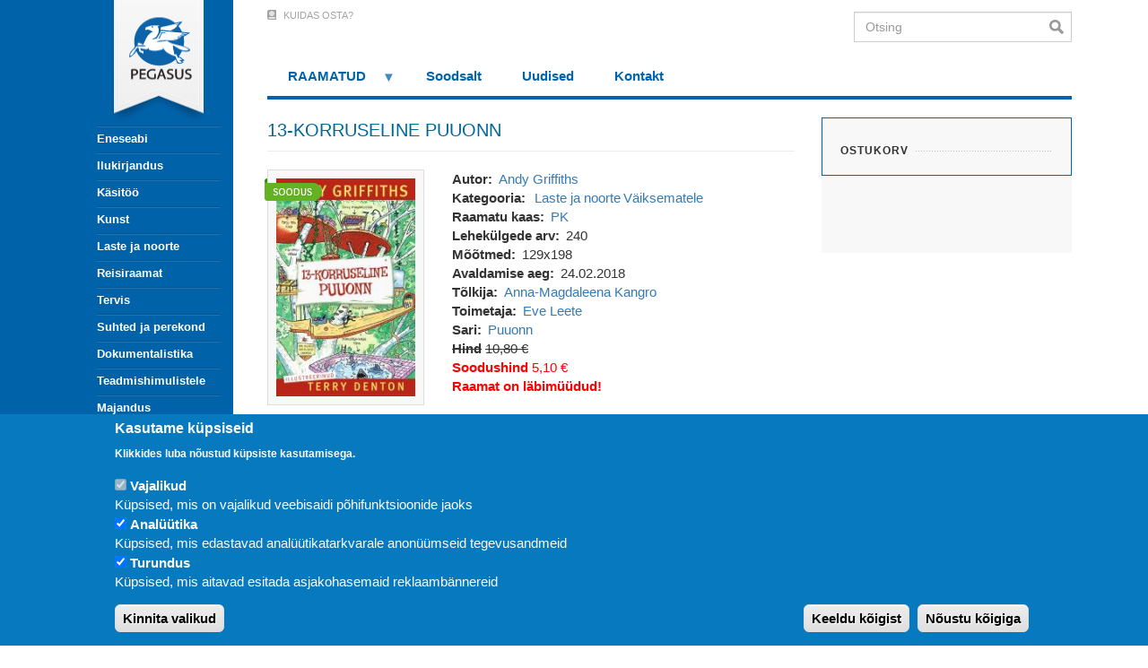

--- FILE ---
content_type: text/html; charset=UTF-8
request_url: https://pegasus.ee/raamat/13-korruseline-puuonn
body_size: 11837
content:
<!DOCTYPE html>
<html  lang="et" dir="ltr" prefix="content: http://purl.org/rss/1.0/modules/content/  dc: http://purl.org/dc/terms/  foaf: http://xmlns.com/foaf/0.1/  og: http://ogp.me/ns#  rdfs: http://www.w3.org/2000/01/rdf-schema#  schema: http://schema.org/  sioc: http://rdfs.org/sioc/ns#  sioct: http://rdfs.org/sioc/types#  skos: http://www.w3.org/2004/02/skos/core#  xsd: http://www.w3.org/2001/XMLSchema# ">
  <head>
<!-- Google Tag Manager -->
<script>(function(w,d,s,l,i){w[l]=w[l]||[];w[l].push({'gtm.start':
new Date().getTime(),event:'gtm.js'});var f=d.getElementsByTagName(s)[0],
j=d.createElement(s),dl=l!='dataLayer'?'&l='+l:'';j.async=true;j.src=
'https://www.googletagmanager.com/gtm.js?id='+i+dl;f.parentNode.insertBefore(j,f);
})(window,document,'script','dataLayer','GTM-TSM85F8');</script>
    <meta charset="utf-8" />
<style>#block-pegasus-cheeseburgermenu, #block-pegasus-cheeseburgermenutrigger {--cheese-aside-bg-color: rgba( 0, 99, 170, 1);--cheese-aside-text-color: rgba( 255, 255, 255, 1);--cheese-main-bg-color: rgba( 255, 255, 255, 1);--cheese-main-text-color: rgba( 0, 0, 0, 1);--cheese-trigger-color: rgba( 255, 255, 255, 1);--cheese-trigger-bg-color: rgba( 0, 99, 170, 1);--cheese-scrollbar-color: rgba( 255, 255, 255, 1);}</style>
<style>@media  all and (min-width: 992px) {#block-pegasus-cheeseburgermenutrigger{ display:none; }}</style>
<link rel="canonical" href="https://pegasus.ee/raamat/13-korruseline-puuonn" />
<meta name="Generator" content="Drupal 10 (https://www.drupal.org); Commerce 2" />
<meta name="MobileOptimized" content="width" />
<meta name="HandheldFriendly" content="true" />
<meta name="viewport" content="width=device-width, initial-scale=1.0" />
<style>div#sliding-popup, div#sliding-popup .eu-cookie-withdraw-banner, .eu-cookie-withdraw-tab {background: #0779bf} div#sliding-popup.eu-cookie-withdraw-wrapper { background: transparent; } #sliding-popup h1, #sliding-popup h2, #sliding-popup h3, #sliding-popup p, #sliding-popup label, #sliding-popup div, .eu-cookie-compliance-more-button, .eu-cookie-compliance-secondary-button, .eu-cookie-withdraw-tab { color: #ffffff;} .eu-cookie-withdraw-tab { border-color: #ffffff;}</style>
<link rel="icon" href="/sites/default/files/favicons.png" type="image/png" />
<script src="/sites/default/files/google_tag/gtm_tsm85f8/google_tag.script.js?t9kssh" defer></script>
<script>window.a2a_config=window.a2a_config||{};a2a_config.callbacks=[];a2a_config.overlays=[];a2a_config.templates={};</script>

    <title>13-KORRUSELINE PUUONN | Pegasus</title>
    <link rel="stylesheet" media="all" href="/sites/default/files/css/css_u_NL_O4ImftCof4hJXPnv8qTU_LYu_j2qcssPNLU0fA.css?delta=0&amp;language=et&amp;theme=pegasus&amp;include=[base64]" />
<link rel="stylesheet" media="all" href="/sites/default/files/css/css_cvW1XyDQPPQEvamUW7cByp6Whpwydc5_QoAia-MHmU4.css?delta=1&amp;language=et&amp;theme=pegasus&amp;include=[base64]" />

    <script type="application/json" data-drupal-selector="drupal-settings-json">{"path":{"baseUrl":"\/","pathPrefix":"","currentPath":"product\/1925","currentPathIsAdmin":false,"isFront":false,"currentLanguage":"et"},"pluralDelimiter":"\u0003","suppressDeprecationErrors":true,"auto_height":{"selectors":".grid-item-image\r,.grid-item-content"},"facebook_pixel":{"facebook_id":"596195714315573","events":[],"fb_disable_advanced":false,"eu_cookie_compliance":false,"donottrack":true},"eu_cookie_compliance":{"cookie_policy_version":"1.0.0","popup_enabled":true,"popup_agreed_enabled":false,"popup_hide_agreed":false,"popup_clicking_confirmation":false,"popup_scrolling_confirmation":false,"popup_html_info":"\u003Cdiv aria-labelledby=\u0022popup-text\u0022  class=\u0022eu-cookie-compliance-banner eu-cookie-compliance-banner-info eu-cookie-compliance-banner--categories\u0022\u003E\n  \u003Cdiv class=\u0022popup-content info eu-cookie-compliance-content\u0022\u003E\n        \u003Cdiv id=\u0022popup-text\u0022 class=\u0022eu-cookie-compliance-message\u0022 role=\u0022document\u0022\u003E\n      \u003Ch2\u003EKasutame k\u00fcpsiseid\u003C\/h2\u003E\u003Cp\u003EKlikkides luba n\u00f5ustud k\u00fcpsiste kasutamisega.\u003C\/p\u003E\n          \u003C\/div\u003E\n\n          \u003Cdiv id=\u0022eu-cookie-compliance-categories\u0022 class=\u0022eu-cookie-compliance-categories\u0022\u003E\n                  \u003Cdiv class=\u0022eu-cookie-compliance-category\u0022\u003E\n            \u003Cdiv\u003E\n              \u003Cinput type=\u0022checkbox\u0022 name=\u0022cookie-categories\u0022 class=\u0022eu-cookie-compliance-category-checkbox\u0022 id=\u0022cookie-category-functionality\u0022\n                     value=\u0022functionality\u0022\n                      checked                       disabled  \u003E\n              \u003Clabel for=\u0022cookie-category-functionality\u0022\u003EVajalikud\u003C\/label\u003E\n            \u003C\/div\u003E\n                          \u003Cdiv class=\u0022eu-cookie-compliance-category-description\u0022\u003EK\u00fcpsised, mis on vajalikud veebisaidi p\u00f5hifunktsioonide jaoks\u003C\/div\u003E\n                      \u003C\/div\u003E\n                  \u003Cdiv class=\u0022eu-cookie-compliance-category\u0022\u003E\n            \u003Cdiv\u003E\n              \u003Cinput type=\u0022checkbox\u0022 name=\u0022cookie-categories\u0022 class=\u0022eu-cookie-compliance-category-checkbox\u0022 id=\u0022cookie-category-analytics\u0022\n                     value=\u0022analytics\u0022\n                      checked                       \u003E\n              \u003Clabel for=\u0022cookie-category-analytics\u0022\u003EAnal\u00fc\u00fctika\u003C\/label\u003E\n            \u003C\/div\u003E\n                          \u003Cdiv class=\u0022eu-cookie-compliance-category-description\u0022\u003EK\u00fcpsised, mis edastavad anal\u00fc\u00fctikatarkvarale anon\u00fc\u00fcmseid tegevusandmeid\u003C\/div\u003E\n                      \u003C\/div\u003E\n                  \u003Cdiv class=\u0022eu-cookie-compliance-category\u0022\u003E\n            \u003Cdiv\u003E\n              \u003Cinput type=\u0022checkbox\u0022 name=\u0022cookie-categories\u0022 class=\u0022eu-cookie-compliance-category-checkbox\u0022 id=\u0022cookie-category-marketing\u0022\n                     value=\u0022marketing\u0022\n                      checked                       \u003E\n              \u003Clabel for=\u0022cookie-category-marketing\u0022\u003ETurundus\u003C\/label\u003E\n            \u003C\/div\u003E\n                          \u003Cdiv class=\u0022eu-cookie-compliance-category-description\u0022\u003EK\u00fcpsised, mis aitavad esitada asjakohasemaid reklaamb\u00e4nnereid\u003C\/div\u003E\n                      \u003C\/div\u003E\n                          \u003Cdiv class=\u0022eu-cookie-compliance-categories-buttons\u0022\u003E\n            \u003Cbutton type=\u0022button\u0022\n                    class=\u0022eu-cookie-compliance-save-preferences-button  button button--small\u0022\u003EKinnita valikud\u003C\/button\u003E\n          \u003C\/div\u003E\n              \u003C\/div\u003E\n    \n    \u003Cdiv id=\u0022popup-buttons\u0022 class=\u0022eu-cookie-compliance-buttons eu-cookie-compliance-has-categories\u0022\u003E\n              \u003Cbutton type=\u0022button\u0022 class=\u0022eu-cookie-compliance-default-button eu-cookie-compliance-reject-button button button--small\u0022\u003EKeeldu k\u00f5igist\u003C\/button\u003E\n            \u003Cbutton type=\u0022button\u0022 class=\u0022agree-button eu-cookie-compliance-default-button button button--small button--primary\u0022\u003EN\u00f5ustu k\u00f5igiga\u003C\/button\u003E\n              \u003Cbutton type=\u0022button\u0022 class=\u0022eu-cookie-withdraw-button visually-hidden button button--small\u0022\u003EWithdraw consent\u003C\/button\u003E\n          \u003C\/div\u003E\n  \u003C\/div\u003E\n\u003C\/div\u003E","use_mobile_message":false,"mobile_popup_html_info":"\u003Cdiv aria-labelledby=\u0022popup-text\u0022  class=\u0022eu-cookie-compliance-banner eu-cookie-compliance-banner-info eu-cookie-compliance-banner--categories\u0022\u003E\n  \u003Cdiv class=\u0022popup-content info eu-cookie-compliance-content\u0022\u003E\n        \u003Cdiv id=\u0022popup-text\u0022 class=\u0022eu-cookie-compliance-message\u0022 role=\u0022document\u0022\u003E\n      \n          \u003C\/div\u003E\n\n          \u003Cdiv id=\u0022eu-cookie-compliance-categories\u0022 class=\u0022eu-cookie-compliance-categories\u0022\u003E\n                  \u003Cdiv class=\u0022eu-cookie-compliance-category\u0022\u003E\n            \u003Cdiv\u003E\n              \u003Cinput type=\u0022checkbox\u0022 name=\u0022cookie-categories\u0022 class=\u0022eu-cookie-compliance-category-checkbox\u0022 id=\u0022cookie-category-functionality\u0022\n                     value=\u0022functionality\u0022\n                      checked                       disabled  \u003E\n              \u003Clabel for=\u0022cookie-category-functionality\u0022\u003EVajalikud\u003C\/label\u003E\n            \u003C\/div\u003E\n                          \u003Cdiv class=\u0022eu-cookie-compliance-category-description\u0022\u003EK\u00fcpsised, mis on vajalikud veebisaidi p\u00f5hifunktsioonide jaoks\u003C\/div\u003E\n                      \u003C\/div\u003E\n                  \u003Cdiv class=\u0022eu-cookie-compliance-category\u0022\u003E\n            \u003Cdiv\u003E\n              \u003Cinput type=\u0022checkbox\u0022 name=\u0022cookie-categories\u0022 class=\u0022eu-cookie-compliance-category-checkbox\u0022 id=\u0022cookie-category-analytics\u0022\n                     value=\u0022analytics\u0022\n                      checked                       \u003E\n              \u003Clabel for=\u0022cookie-category-analytics\u0022\u003EAnal\u00fc\u00fctika\u003C\/label\u003E\n            \u003C\/div\u003E\n                          \u003Cdiv class=\u0022eu-cookie-compliance-category-description\u0022\u003EK\u00fcpsised, mis edastavad anal\u00fc\u00fctikatarkvarale anon\u00fc\u00fcmseid tegevusandmeid\u003C\/div\u003E\n                      \u003C\/div\u003E\n                  \u003Cdiv class=\u0022eu-cookie-compliance-category\u0022\u003E\n            \u003Cdiv\u003E\n              \u003Cinput type=\u0022checkbox\u0022 name=\u0022cookie-categories\u0022 class=\u0022eu-cookie-compliance-category-checkbox\u0022 id=\u0022cookie-category-marketing\u0022\n                     value=\u0022marketing\u0022\n                      checked                       \u003E\n              \u003Clabel for=\u0022cookie-category-marketing\u0022\u003ETurundus\u003C\/label\u003E\n            \u003C\/div\u003E\n                          \u003Cdiv class=\u0022eu-cookie-compliance-category-description\u0022\u003EK\u00fcpsised, mis aitavad esitada asjakohasemaid reklaamb\u00e4nnereid\u003C\/div\u003E\n                      \u003C\/div\u003E\n                          \u003Cdiv class=\u0022eu-cookie-compliance-categories-buttons\u0022\u003E\n            \u003Cbutton type=\u0022button\u0022\n                    class=\u0022eu-cookie-compliance-save-preferences-button  button button--small\u0022\u003EKinnita valikud\u003C\/button\u003E\n          \u003C\/div\u003E\n              \u003C\/div\u003E\n    \n    \u003Cdiv id=\u0022popup-buttons\u0022 class=\u0022eu-cookie-compliance-buttons eu-cookie-compliance-has-categories\u0022\u003E\n              \u003Cbutton type=\u0022button\u0022 class=\u0022eu-cookie-compliance-default-button eu-cookie-compliance-reject-button button button--small\u0022\u003EKeeldu k\u00f5igist\u003C\/button\u003E\n            \u003Cbutton type=\u0022button\u0022 class=\u0022agree-button eu-cookie-compliance-default-button button button--small button--primary\u0022\u003EN\u00f5ustu k\u00f5igiga\u003C\/button\u003E\n              \u003Cbutton type=\u0022button\u0022 class=\u0022eu-cookie-withdraw-button visually-hidden button button--small\u0022\u003EWithdraw consent\u003C\/button\u003E\n          \u003C\/div\u003E\n  \u003C\/div\u003E\n\u003C\/div\u003E","mobile_breakpoint":768,"popup_html_agreed":false,"popup_use_bare_css":false,"popup_height":"auto","popup_width":"100%","popup_delay":1000,"popup_link":"\/","popup_link_new_window":true,"popup_position":false,"fixed_top_position":true,"popup_language":"et","store_consent":false,"better_support_for_screen_readers":false,"cookie_name":"","reload_page":false,"domain":"","domain_all_sites":false,"popup_eu_only":false,"popup_eu_only_js":false,"cookie_lifetime":100,"cookie_session":0,"set_cookie_session_zero_on_disagree":0,"disagree_do_not_show_popup":false,"method":"categories","automatic_cookies_removal":true,"allowed_cookies":"","withdraw_markup":"\u003Cbutton type=\u0022button\u0022 class=\u0022eu-cookie-withdraw-tab\u0022\u003EPrivacy settings\u003C\/button\u003E\n\u003Cdiv aria-labelledby=\u0022popup-text\u0022 class=\u0022eu-cookie-withdraw-banner\u0022\u003E\n  \u003Cdiv class=\u0022popup-content info eu-cookie-compliance-content\u0022\u003E\n    \u003Cdiv id=\u0022popup-text\u0022 class=\u0022eu-cookie-compliance-message\u0022 role=\u0022document\u0022\u003E\n      \u003Ch2\u003EWe use cookies on this site to enhance your user experience\u003C\/h2\u003E\u003Cp\u003EYou have given your consent for us to set cookies.\u003C\/p\u003E\n    \u003C\/div\u003E\n    \u003Cdiv id=\u0022popup-buttons\u0022 class=\u0022eu-cookie-compliance-buttons\u0022\u003E\n      \u003Cbutton type=\u0022button\u0022 class=\u0022eu-cookie-withdraw-button  button button--small button--primary\u0022\u003EWithdraw consent\u003C\/button\u003E\n    \u003C\/div\u003E\n  \u003C\/div\u003E\n\u003C\/div\u003E","withdraw_enabled":false,"reload_options":0,"reload_routes_list":"","withdraw_button_on_info_popup":false,"cookie_categories":["functionality","analytics","marketing"],"cookie_categories_details":{"functionality":{"uuid":"4d41e73a-ba4a-44d2-8a29-bf6b10896c98","langcode":"et","status":true,"dependencies":{"module":["eu_cookie_compliance_gtm"]},"third_party_settings":{"eu_cookie_compliance_gtm":{"gtm_data":{"functionality_storage":"@status"}}},"id":"functionality","label":"Vajalikud","description":"K\u00fcpsised, mis on vajalikud veebisaidi p\u00f5hifunktsioonide jaoks","checkbox_default_state":"required","weight":-10},"analytics":{"uuid":"0b907316-058c-4ec9-969d-582a7a60dfe5","langcode":"et","status":true,"dependencies":{"module":["eu_cookie_compliance_gtm"]},"third_party_settings":{"eu_cookie_compliance_gtm":{"gtm_data":{"analytics_storage":"@status"}}},"id":"analytics","label":"Anal\u00fc\u00fctika","description":"K\u00fcpsised, mis edastavad anal\u00fc\u00fctikatarkvarale anon\u00fc\u00fcmseid tegevusandmeid","checkbox_default_state":"checked","weight":-9},"marketing":{"uuid":"f8584416-d73f-481f-8309-897a6092ea10","langcode":"et","status":true,"dependencies":{"module":["eu_cookie_compliance_gtm"]},"third_party_settings":{"eu_cookie_compliance_gtm":{"gtm_data":{"personalization_storage":"@status","ad_storage":"@status","ad_user_data":"@status","ad_personalization":"@status"}}},"id":"marketing","label":"Turundus","description":"K\u00fcpsised, mis aitavad esitada asjakohasemaid reklaamb\u00e4nnereid","checkbox_default_state":"checked","weight":-7}},"enable_save_preferences_button":true,"cookie_value_disagreed":"0","cookie_value_agreed_show_thank_you":"1","cookie_value_agreed":"2","containing_element":"body","settings_tab_enabled":false,"olivero_primary_button_classes":" button button--small button--primary","olivero_secondary_button_classes":" button button--small","close_button_action":"close_banner","open_by_default":true,"modules_allow_popup":true,"hide_the_banner":false,"geoip_match":true},"consent_mode":{"ad_personalization":"granted","ad_storage":"granted","ad_user_data":"granted","analytics_storage":"granted","functionality_storage":"granted","personalization_storage":"granted"},"bootstrap":{"forms_has_error_value_toggle":1,"modal_animation":1,"modal_backdrop":"true","modal_focus_input":1,"modal_keyboard":1,"modal_select_text":1,"modal_show":1,"modal_size":"","popover_enabled":1,"popover_animation":1,"popover_auto_close":1,"popover_container":"body","popover_content":"","popover_delay":"0","popover_html":0,"popover_placement":"right","popover_selector":"","popover_title":"","popover_trigger":"click","tooltip_enabled":1,"tooltip_animation":1,"tooltip_container":"body","tooltip_delay":"0","tooltip_html":0,"tooltip_placement":"auto left","tooltip_selector":"","tooltip_trigger":"hover"},"superfish":{"superfish-footer-two":{"id":"superfish-footer-two","sf":{"animation":{"opacity":"show","height":"show"},"speed":"fast"},"plugins":{"supposition":true,"supersubs":true}},"superfish-footer":{"id":"superfish-footer","sf":{"animation":{"opacity":"show","height":"show"},"speed":"fast"},"plugins":{"supposition":true,"supersubs":true}},"superfish-top-navigation":{"id":"superfish-top-navigation","sf":{"animation":{"opacity":"show","height":"show"},"speed":"fast"},"plugins":{"touchscreen":{"mode":"window_width"},"smallscreen":{"mode":"window_width","breakpoint":991,"expandText":"Ava","collapseText":"L\u00fckka kokku","title":"Men\u00fc\u00fc"},"supposition":true,"supersubs":true}}},"name":"13-KORRUSELINE PUUONN","id":"1925","price":5.0999999999999996447286321199499070644378662109375,"brand":"Andy Griffiths","category":"Laste ja noorte","variant":"V\u00e4iksematele","fbLikeboxAppId":"","fbLikeboxLanguage":"et_EE","ajaxTrustedUrl":{"form_action_p_pvdeGsVG5zNF_XLGPTvYSKCf43t8qZYSwcfZl2uzM":true},"user":{"uid":0,"permissionsHash":"531889fb291f1efbd36b4e533d4ecd630975df80f0118a867b13e7fae52fef58"}}</script>
<script src="/sites/default/files/js/js_enVG0xsyjiDpi_wI1dheXb7CMYxkk7I9upDB0Lvd71U.js?scope=header&amp;delta=0&amp;language=et&amp;theme=pegasus&amp;include=[base64]"></script>
<script src="/modules/contrib/eu_cookie_compliance/js/eu_cookie_compliance.min.js?v=10.2.7" defer></script>
<script src="/sites/default/files/js/js_ZoJpZ0V6LI6wpTeoB2eS4ToK3zr3x9iesKWXDWRxKqk.js?scope=header&amp;delta=2&amp;language=et&amp;theme=pegasus&amp;include=[base64]"></script>
<script src="https://use.fontawesome.com/releases/v5.7.2/js/all.js" defer crossorigin="anonymous"></script>
<script src="https://use.fontawesome.com/releases/v5.7.2/js/v4-shims.js" defer crossorigin="anonymous"></script>
<script src="/sites/default/files/js/js_Nv7A9naBIWRcgovJu4Kii3IQqxKd6nX3p5OSe8-QgvU.js?scope=header&amp;delta=5&amp;language=et&amp;theme=pegasus&amp;include=[base64]"></script>

  </head>
  <body class="path-product has-glyphicons">
<!-- Google Tag Manager (noscript) -->
<noscript><iframe src="https://www.googletagmanager.com/ns.html?id=GTM-TSM85F8"
height="0" width="0" style="display:none;visibility:hidden"></iframe></noscript>
<!-- End Google Tag Manager (noscript) -->
    <a href="#main-content" class="visually-hidden focusable skip-link">
      Liigu edasi põhisisu juurde
    </a>
    <noscript><iframe src="https://www.googletagmanager.com/ns.html?id=GTM-TSM85F8" height="0" width="0" style="display:none;visibility:hidden"></iframe></noscript><noscript><img src="https://www.facebook.com/tr?id=596195714315573&amp;ev=PageView&amp;noscript=1" alt="" height="1" width="1" /></noscript>
      <div class="dialog-off-canvas-main-canvas" data-off-canvas-main-canvas>
    <div id="mbg" class="" style="
    height: 100%;
    position: fixed;
    z-index: 0;
    background: #0063aa;
    width: 50vw;
    min-height: 100vh;">
</div>

  <div role="main" class="main-container container js-quickedit-main-content pegasus-main-content-container">
                              <aside class="col-xs-2" role="complementary">
            <div class="region region-sidebar-first">
    <section style="display: none;" class="block-cheeseburgermenu-container block-cheeseburgermenu-container--without-navigation block block-cheeseburger-menu clearfix" id="block-pegasus-cheeseburgermenu">
  
    

      
<div class="cheeseburger-menu__main-navigation-area">
			<div class="cheeseburger-menu__side-trigger" data-cheeseburger-close="true"><?xml version="1.0" encoding="utf-8"?>
<!-- Generator: Adobe Illustrator 19.1.0, SVG Export Plug-In . SVG Version: 6.00 Build 0)  -->
<svg version="1.1" xmlns="http://www.w3.org/2000/svg" xmlns:xlink="http://www.w3.org/1999/xlink" x="0px" y="0px" width="24px"
	 height="24px" viewBox="0 0 24 24" enable-background="new 0 0 24 24" xml:space="preserve">
<g id="Bounding_Boxes">
	<path fill="none" d="M0,0h24v24H0V0z"/>
</g>
<g id="Rounded">
	<path d="M18.3,5.71L18.3,5.71c-0.39-0.39-1.02-0.39-1.41,0L12,10.59L7.11,5.7c-0.39-0.39-1.02-0.39-1.41,0l0,0
		c-0.39,0.39-0.39,1.02,0,1.41L10.59,12L5.7,16.89c-0.39,0.39-0.39,1.02,0,1.41h0c0.39,0.39,1.02,0.39,1.41,0L12,13.41l4.89,4.89
		c0.39,0.39,1.02,0.39,1.41,0l0,0c0.39-0.39,0.39-1.02,0-1.41L13.41,12l4.89-4.89C18.68,6.73,18.68,6.09,18.3,5.71z"/>
</g>
</svg>
</div>
				<div  data-cheeseburger-id="taxonomy-vocabulary-category" >
							<div  class="cheeseburger-menu__title">Kategooria</div>
						<ul
				class="cheeseburger-menu__mainmenu">
															<li  class="cheeseburger-menu__item category__item">
					<a class="cheeseburger-menu__item-label" href="/eneseabi-0">
				<span>Eneseabi</span>
			</a>
		
			</li>

											<li  class="cheeseburger-menu__item category__item cheeseburger-parent">
					<a class="cheeseburger-menu__item-label" href="/ilukirjandus">
				<span>Ilukirjandus</span>
			</a>
		
					<span class="cheeseburger-menu__submenu-trigger" data-cheeseburger-parent-trigger><div class="cheeseburger-menu__submenu-trigger-icon dropdown"></div></span>
			<ul class="cheeseburger-menu__submenu">
											<li  class="cheeseburger-menu__item category__item">
					<a class="cheeseburger-menu__item-label" href="/ilukirjandus/ulme-oudus">
				<span>Ulme, õudus</span>
			</a>
		
			</li>

											<li  class="cheeseburger-menu__item category__item">
					<a class="cheeseburger-menu__item-label" href="/ilukirjandus/pohjamaade-sari">
				<span>Põhjamaade sari</span>
			</a>
		
			</li>

											<li  class="cheeseburger-menu__item category__item">
					<a class="cheeseburger-menu__item-label" href="/ilukirjandus/pegasuse-vaike-sari">
				<span>Pegasuse väike sari</span>
			</a>
		
			</li>

											<li  class="cheeseburger-menu__item category__item">
					<a class="cheeseburger-menu__item-label" href="/ilukirjandus/valiskirjandus">
				<span>Väliskirjandus</span>
			</a>
		
			</li>

											<li  class="cheeseburger-menu__item category__item">
					<a class="cheeseburger-menu__item-label" href="/ilukirjandus/huumor">
				<span>Huumor</span>
			</a>
		
			</li>

											<li  class="cheeseburger-menu__item category__item">
					<a class="cheeseburger-menu__item-label" href="/ilukirjandus/ajaviide">
				<span>Ajaviide</span>
			</a>
		
			</li>

											<li  class="cheeseburger-menu__item category__item">
					<a class="cheeseburger-menu__item-label" href="/ilukirjandus/eesti-kirjandus">
				<span>Eesti kirjandus</span>
			</a>
		
			</li>

											<li  class="cheeseburger-menu__item category__item">
					<a class="cheeseburger-menu__item-label" href="/ilukirjandus/pegasuse-klassika">
				<span>Pegasuse klassika</span>
			</a>
		
			</li>

											<li  class="cheeseburger-menu__item category__item">
					<a class="cheeseburger-menu__item-label" href="/ilukirjandus/mustika-fantastika">
				<span>Müstika, fantastika</span>
			</a>
		
			</li>

											<li  class="cheeseburger-menu__item category__item">
					<a class="cheeseburger-menu__item-label" href="/ilukirjandus/hobevaramu">
				<span>Hõbevaramu</span>
			</a>
		
			</li>

											<li  class="cheeseburger-menu__item category__item">
					<a class="cheeseburger-menu__item-label" href="/ilukirjandus/krimi">
				<span>Krimi</span>
			</a>
		
			</li>

											<li  class="cheeseburger-menu__item category__item">
					<a class="cheeseburger-menu__item-label" href="/ilukirjandus/erootika">
				<span>Erootika</span>
			</a>
		
			</li>

							</ul>
			</li>

											<li  class="cheeseburger-menu__item category__item">
					<a class="cheeseburger-menu__item-label" href="/kasitoo">
				<span>Käsitöö</span>
			</a>
		
			</li>

											<li  class="cheeseburger-menu__item category__item">
					<a class="cheeseburger-menu__item-label" href="/kunst">
				<span>Kunst</span>
			</a>
		
			</li>

											<li  class="cheeseburger-menu__item category__item cheeseburger-parent">
					<a class="cheeseburger-menu__item-label" href="/laste-ja-noorte">
				<span>Laste ja noorte</span>
			</a>
		
					<span class="cheeseburger-menu__submenu-trigger" data-cheeseburger-parent-trigger><div class="cheeseburger-menu__submenu-trigger-icon dropdown"></div></span>
			<ul class="cheeseburger-menu__submenu">
											<li  class="cheeseburger-menu__item category__item">
					<a class="cheeseburger-menu__item-label" href="/laste-ja-noorte/vaiksematele">
				<span>Väiksematele</span>
			</a>
		
			</li>

											<li  class="cheeseburger-menu__item category__item">
					<a class="cheeseburger-menu__item-label" href="/laste-ja-noorte/suurematele">
				<span>Suurematele</span>
			</a>
		
			</li>

											<li  class="cheeseburger-menu__item category__item">
					<a class="cheeseburger-menu__item-label" href="/laste-ja-noorte/narnia-kroonikad">
				<span>Narnia kroonikad</span>
			</a>
		
			</li>

							</ul>
			</li>

											<li  class="cheeseburger-menu__item category__item cheeseburger-parent">
					<a class="cheeseburger-menu__item-label" href="/reisiraamat">
				<span>Reisiraamat</span>
			</a>
		
					<span class="cheeseburger-menu__submenu-trigger" data-cheeseburger-parent-trigger><div class="cheeseburger-menu__submenu-trigger-icon dropdown"></div></span>
			<ul class="cheeseburger-menu__submenu">
											<li  class="cheeseburger-menu__item category__item">
					<a class="cheeseburger-menu__item-label" href="/reisiraamat/ajalooline">
				<span>Ajalooline</span>
			</a>
		
			</li>

											<li  class="cheeseburger-menu__item category__item">
					<a class="cheeseburger-menu__item-label" href="/reisiraamat/reisikiri">
				<span>Reisikiri</span>
			</a>
		
			</li>

											<li  class="cheeseburger-menu__item category__item">
					<a class="cheeseburger-menu__item-label" href="/reisiraamat/reis-ja-gurmaanlus">
				<span>Reis ja gurmaanlus</span>
			</a>
		
			</li>

											<li  class="cheeseburger-menu__item category__item">
					<a class="cheeseburger-menu__item-label" href="/reisiraamat/eesti">
				<span>Eesti</span>
			</a>
		
			</li>

											<li  class="cheeseburger-menu__item category__item">
					<a class="cheeseburger-menu__item-label" href="/reisiraamat/kaunid-paigad">
				<span>Kaunid paigad</span>
			</a>
		
			</li>

											<li  class="cheeseburger-menu__item category__item">
					<a class="cheeseburger-menu__item-label" href="/reisiraamat/rannuraamatute-sari">
				<span>Rännuraamatute sari</span>
			</a>
		
			</li>

							</ul>
			</li>

											<li  class="cheeseburger-menu__item category__item cheeseburger-parent">
					<a class="cheeseburger-menu__item-label" href="/tervis">
				<span>Tervis</span>
			</a>
		
					<span class="cheeseburger-menu__submenu-trigger" data-cheeseburger-parent-trigger><div class="cheeseburger-menu__submenu-trigger-icon dropdown"></div></span>
			<ul class="cheeseburger-menu__submenu">
											<li  class="cheeseburger-menu__item category__item">
					<a class="cheeseburger-menu__item-label" href="/tervis/ema-ja-laps">
				<span>Ema ja laps</span>
			</a>
		
			</li>

											<li  class="cheeseburger-menu__item category__item">
					<a class="cheeseburger-menu__item-label" href="/tervis/eneseabi">
				<span>Eneseabi</span>
			</a>
		
			</li>

											<li  class="cheeseburger-menu__item category__item">
					<a class="cheeseburger-menu__item-label" href="/tervis/alternatiivmeditsiin">
				<span>Alternatiivmeditsiin</span>
			</a>
		
			</li>

											<li  class="cheeseburger-menu__item category__item">
					<a class="cheeseburger-menu__item-label" href="/tervis/toitumine-ja-elustiil">
				<span>Toitumine ja elustiil</span>
			</a>
		
			</li>

											<li  class="cheeseburger-menu__item category__item">
					<a class="cheeseburger-menu__item-label" href="/tervis/kasiraamatud">
				<span>Käsiraamatud</span>
			</a>
		
			</li>

											<li  class="cheeseburger-menu__item category__item">
					<a class="cheeseburger-menu__item-label" href="/tervis/psuhholoogia">
				<span>Psühholoogia</span>
			</a>
		
			</li>

											<li  class="cheeseburger-menu__item category__item">
					<a class="cheeseburger-menu__item-label" href="/tervis/ilu">
				<span>Ilu</span>
			</a>
		
			</li>

							</ul>
			</li>

											<li  class="cheeseburger-menu__item category__item cheeseburger-parent">
					<a class="cheeseburger-menu__item-label" href="/suhted-ja-perekond">
				<span>Suhted ja perekond</span>
			</a>
		
					<span class="cheeseburger-menu__submenu-trigger" data-cheeseburger-parent-trigger><div class="cheeseburger-menu__submenu-trigger-icon dropdown"></div></span>
			<ul class="cheeseburger-menu__submenu">
											<li  class="cheeseburger-menu__item category__item">
					<a class="cheeseburger-menu__item-label" href="/suhted-ja-perekond/lapsed">
				<span>Lapsed</span>
			</a>
		
			</li>

											<li  class="cheeseburger-menu__item category__item">
					<a class="cheeseburger-menu__item-label" href="/suhted-ja-perekond/suhted">
				<span>Suhted</span>
			</a>
		
			</li>

											<li  class="cheeseburger-menu__item category__item">
					<a class="cheeseburger-menu__item-label" href="/suhted-ja-perekond/armastus-erootika">
				<span>Armastus, erootika</span>
			</a>
		
			</li>

							</ul>
			</li>

											<li  class="cheeseburger-menu__item category__item cheeseburger-parent">
					<a class="cheeseburger-menu__item-label" href="/dokumentalistika">
				<span>Dokumentalistika</span>
			</a>
		
					<span class="cheeseburger-menu__submenu-trigger" data-cheeseburger-parent-trigger><div class="cheeseburger-menu__submenu-trigger-icon dropdown"></div></span>
			<ul class="cheeseburger-menu__submenu">
											<li  class="cheeseburger-menu__item category__item">
					<a class="cheeseburger-menu__item-label" href="/dokumentalistika/ajaloolised-isikud">
				<span>Ajaloolised isikud</span>
			</a>
		
			</li>

											<li  class="cheeseburger-menu__item category__item">
					<a class="cheeseburger-menu__item-label" href="/dokumentalistika/paranahtused">
				<span>Paranähtused</span>
			</a>
		
			</li>

											<li  class="cheeseburger-menu__item category__item">
					<a class="cheeseburger-menu__item-label" href="/dokumentalistika/elulugu">
				<span>Elulugu</span>
			</a>
		
			</li>

											<li  class="cheeseburger-menu__item category__item">
					<a class="cheeseburger-menu__item-label" href="/dokumentalistika/kultuur-filmikunst">
				<span>Kultuur, filmikunst</span>
			</a>
		
			</li>

											<li  class="cheeseburger-menu__item category__item">
					<a class="cheeseburger-menu__item-label" href="/dokumentalistika/historica-sari">
				<span>Historica sari</span>
			</a>
		
			</li>

											<li  class="cheeseburger-menu__item category__item">
					<a class="cheeseburger-menu__item-label" href="/dokumentalistika/ajalugu">
				<span>Ajalugu</span>
			</a>
		
			</li>

							</ul>
			</li>

											<li  class="cheeseburger-menu__item category__item cheeseburger-parent">
					<a class="cheeseburger-menu__item-label" href="/teadmishimulistele">
				<span>Teadmishimulistele</span>
			</a>
		
					<span class="cheeseburger-menu__submenu-trigger" data-cheeseburger-parent-trigger><div class="cheeseburger-menu__submenu-trigger-icon dropdown"></div></span>
			<ul class="cheeseburger-menu__submenu">
											<li  class="cheeseburger-menu__item category__item">
					<a class="cheeseburger-menu__item-label" href="/teadmishimulistele/teatmikud">
				<span>Teatmikud</span>
			</a>
		
			</li>

											<li  class="cheeseburger-menu__item category__item">
					<a class="cheeseburger-menu__item-label" href="/teadmishimulistele/kultuur">
				<span>Kultuur</span>
			</a>
		
			</li>

											<li  class="cheeseburger-menu__item category__item">
					<a class="cheeseburger-menu__item-label" href="/teadmishimulistele/ajalugu">
				<span>Ajalugu</span>
			</a>
		
			</li>

											<li  class="cheeseburger-menu__item category__item">
					<a class="cheeseburger-menu__item-label" href="/teadmishimulistele/populaarteadus">
				<span>Populaarteadus</span>
			</a>
		
			</li>

											<li  class="cheeseburger-menu__item category__item">
					<a class="cheeseburger-menu__item-label" href="/teadmishimulistele/religioon">
				<span>Religioon</span>
			</a>
		
			</li>

											<li  class="cheeseburger-menu__item category__item">
					<a class="cheeseburger-menu__item-label" href="/teadmishimulistele/folkloristika">
				<span>Folkloristika</span>
			</a>
		
			</li>

											<li  class="cheeseburger-menu__item category__item">
					<a class="cheeseburger-menu__item-label" href="/teadmishimulistele/kasiraamat">
				<span>Käsiraamat</span>
			</a>
		
			</li>

							</ul>
			</li>

											<li  class="cheeseburger-menu__item category__item cheeseburger-parent">
					<a class="cheeseburger-menu__item-label" href="/majandus">
				<span>Majandus</span>
			</a>
		
					<span class="cheeseburger-menu__submenu-trigger" data-cheeseburger-parent-trigger><div class="cheeseburger-menu__submenu-trigger-icon dropdown"></div></span>
			<ul class="cheeseburger-menu__submenu">
											<li  class="cheeseburger-menu__item category__item">
					<a class="cheeseburger-menu__item-label" href="/majandus/juhtimine">
				<span>Juhtimine</span>
			</a>
		
			</li>

											<li  class="cheeseburger-menu__item category__item">
					<a class="cheeseburger-menu__item-label" href="/majandus/majandusteooria">
				<span>Majandusteooria</span>
			</a>
		
			</li>

											<li  class="cheeseburger-menu__item category__item">
					<a class="cheeseburger-menu__item-label" href="/majandus/personal">
				<span>Personal</span>
			</a>
		
			</li>

											<li  class="cheeseburger-menu__item category__item">
					<a class="cheeseburger-menu__item-label" href="/majandus/turundus">
				<span>Turundus</span>
			</a>
		
			</li>

							</ul>
			</li>

											<li  class="cheeseburger-menu__item category__item">
					<a class="cheeseburger-menu__item-label" href="/meelelahutus">
				<span>Meelelahutus</span>
			</a>
		
			</li>

											<li  class="cheeseburger-menu__item category__item cheeseburger-parent">
					<a class="cheeseburger-menu__item-label" href="/kinkeraamat">
				<span>Kinkeraamat</span>
			</a>
		
					<span class="cheeseburger-menu__submenu-trigger" data-cheeseburger-parent-trigger><div class="cheeseburger-menu__submenu-trigger-icon dropdown"></div></span>
			<ul class="cheeseburger-menu__submenu">
											<li  class="cheeseburger-menu__item category__item">
					<a class="cheeseburger-menu__item-label" href="/kinkeraamat/tsitaadid-ja-innustavad-motted">
				<span>Tsitaadid ja innustavad mõtted</span>
			</a>
		
			</li>

											<li  class="cheeseburger-menu__item category__item">
					<a class="cheeseburger-menu__item-label" href="/kinkeraamat/muusika">
				<span>Muusika</span>
			</a>
		
			</li>

											<li  class="cheeseburger-menu__item category__item">
					<a class="cheeseburger-menu__item-label" href="/kinkeraamat/luule">
				<span>Luule</span>
			</a>
		
			</li>

											<li  class="cheeseburger-menu__item category__item">
					<a class="cheeseburger-menu__item-label" href="/kinkeraamat/kalender">
				<span>Kalender</span>
			</a>
		
			</li>

											<li  class="cheeseburger-menu__item category__item">
					<a class="cheeseburger-menu__item-label" href="/kinkeraamat/markmed">
				<span>märkmed</span>
			</a>
		
			</li>

											<li  class="cheeseburger-menu__item category__item">
					<a class="cheeseburger-menu__item-label" href="/kinkeraamat/ajalugu">
				<span>ajalugu</span>
			</a>
		
			</li>

							</ul>
			</li>

											<li  class="cheeseburger-menu__item category__item cheeseburger-parent">
					<a class="cheeseburger-menu__item-label" href="/kokandus">
				<span>Kokandus</span>
			</a>
		
					<span class="cheeseburger-menu__submenu-trigger" data-cheeseburger-parent-trigger><div class="cheeseburger-menu__submenu-trigger-icon dropdown"></div></span>
			<ul class="cheeseburger-menu__submenu">
											<li  class="cheeseburger-menu__item category__item">
					<a class="cheeseburger-menu__item-label" href="/kokandus/jamie-oliver">
				<span>Jamie Oliver</span>
			</a>
		
			</li>

											<li  class="cheeseburger-menu__item category__item">
					<a class="cheeseburger-menu__item-label" href="/kokandus/kokaraamatud">
				<span>Kokaraamatud</span>
			</a>
		
			</li>

							</ul>
			</li>

											<li  class="cheeseburger-menu__item category__item">
					<a class="cheeseburger-menu__item-label" href="/aiandus">
				<span>Aiandus</span>
			</a>
		
			</li>

							</ul>
		</div>
	</div>


  </section>

<section id="block-pegasus-cheeseburgermenutrigger" class="block block-cheeseburger-menu block-cheeseburger-menu-trigger clearfix">
  
    

      <div class="block-cheeseburgermenu__trigger-element" data-cheeseburger-id="block-pegasus-cheeseburgermenu">
    <span></span>
    <span></span>
    <span></span>
</div>

  </section>

      <a class="logo" href="/" title="Avaleht" rel="home">
      <img src="/sites/default/files/logo.png" alt="Avaleht" />
    </a>
      <section id="block-taxonomyblock" class="block block-taxonomy-block clearfix">
  
    

            <ul class="level-0">
                                          <li  class="not-active">
        <a href="/eneseabi-0">Eneseabi</a>
              </li>
                                          <li  class="not-active">
        <a href="/ilukirjandus">Ilukirjandus</a>
                        <ul class="level-1">
                                          <li  class="not-active">
        <a href="/ilukirjandus/pegasuse-klassika">Pegasuse klassika</a>
              </li>
                                          <li  class="not-active">
        <a href="/ilukirjandus/hobevaramu">Hõbevaramu</a>
              </li>
                                          <li  class="not-active">
        <a href="/ilukirjandus/valiskirjandus">Väliskirjandus</a>
              </li>
                                          <li  class="not-active">
        <a href="/ilukirjandus/pegasuse-vaike-sari">Pegasuse väike sari</a>
              </li>
                                          <li  class="not-active">
        <a href="/ilukirjandus/pohjamaade-sari">Põhjamaade sari</a>
              </li>
                                          <li  class="not-active">
        <a href="/ilukirjandus/ulme-oudus">Ulme, õudus</a>
              </li>
                                          <li  class="not-active">
        <a href="/ilukirjandus/krimi">Krimi</a>
              </li>
                                          <li  class="not-active">
        <a href="/ilukirjandus/mustika-fantastika">Müstika, fantastika</a>
              </li>
                                          <li  class="not-active">
        <a href="/ilukirjandus/huumor">Huumor</a>
              </li>
                                          <li  class="not-active">
        <a href="/ilukirjandus/eesti-kirjandus">Eesti kirjandus</a>
              </li>
                                          <li  class="not-active">
        <a href="/ilukirjandus/erootika">Erootika</a>
              </li>
                                          <li  class="not-active">
        <a href="/ilukirjandus/ajaviide">Ajaviide</a>
              </li>
        </ul>
  
              </li>
                                          <li  class="not-active">
        <a href="/kasitoo">Käsitöö</a>
              </li>
                                          <li  class="not-active">
        <a href="/kunst">Kunst</a>
              </li>
                                          <li  class="not-active">
        <a href="/laste-ja-noorte">Laste ja noorte</a>
                        <ul class="level-1">
                                          <li  class="not-active">
        <a href="/laste-ja-noorte/suurematele">Suurematele</a>
              </li>
                                          <li  class="not-active">
        <a href="/laste-ja-noorte/vaiksematele">Väiksematele</a>
              </li>
                                          <li  class="not-active">
        <a href="/laste-ja-noorte/narnia-kroonikad">Narnia kroonikad</a>
              </li>
        </ul>
  
              </li>
                                          <li  class="not-active">
        <a href="/reisiraamat">Reisiraamat</a>
                        <ul class="level-1">
                                          <li  class="not-active">
        <a href="/reisiraamat/rannuraamatute-sari">Rännuraamatute sari</a>
              </li>
                                          <li  class="not-active">
        <a href="/reisiraamat/reisikiri">Reisikiri</a>
              </li>
                                          <li  class="not-active">
        <a href="/reisiraamat/eesti">Eesti</a>
              </li>
                                          <li  class="not-active">
        <a href="/reisiraamat/ajalooline">Ajalooline</a>
              </li>
                                          <li  class="not-active">
        <a href="/reisiraamat/reis-ja-gurmaanlus">Reis ja gurmaanlus</a>
              </li>
                                          <li  class="not-active">
        <a href="/reisiraamat/kaunid-paigad">Kaunid paigad</a>
              </li>
        </ul>
  
              </li>
                                          <li  class="not-active">
        <a href="/tervis">Tervis</a>
                        <ul class="level-1">
                                          <li  class="not-active">
        <a href="/tervis/alternatiivmeditsiin">Alternatiivmeditsiin</a>
              </li>
                                          <li  class="not-active">
        <a href="/tervis/eneseabi">Eneseabi</a>
              </li>
                                          <li  class="not-active">
        <a href="/tervis/ema-ja-laps">Ema ja laps</a>
              </li>
                                          <li  class="not-active">
        <a href="/tervis/kasiraamatud">Käsiraamatud</a>
              </li>
                                          <li  class="not-active">
        <a href="/tervis/psuhholoogia">Psühholoogia</a>
              </li>
                                          <li  class="not-active">
        <a href="/tervis/toitumine-ja-elustiil">Toitumine ja elustiil</a>
              </li>
                                          <li  class="not-active">
        <a href="/tervis/ilu">Ilu</a>
              </li>
        </ul>
  
              </li>
                                          <li  class="not-active">
        <a href="/suhted-ja-perekond">Suhted ja perekond</a>
                        <ul class="level-1">
                                          <li  class="not-active">
        <a href="/suhted-ja-perekond/suhted">Suhted</a>
              </li>
                                          <li  class="not-active">
        <a href="/suhted-ja-perekond/lapsed">Lapsed</a>
              </li>
                                          <li  class="not-active">
        <a href="/suhted-ja-perekond/armastus-erootika">Armastus, erootika</a>
              </li>
        </ul>
  
              </li>
                                          <li  class="not-active">
        <a href="/dokumentalistika">Dokumentalistika</a>
                        <ul class="level-1">
                                          <li  class="not-active">
        <a href="/dokumentalistika/ajaloolised-isikud">Ajaloolised isikud</a>
              </li>
                                          <li  class="not-active">
        <a href="/dokumentalistika/elulugu">Elulugu</a>
              </li>
                                          <li  class="not-active">
        <a href="/dokumentalistika/ajalugu">Ajalugu</a>
              </li>
                                          <li  class="not-active">
        <a href="/dokumentalistika/historica-sari">Historica sari</a>
              </li>
                                          <li  class="not-active">
        <a href="/dokumentalistika/kultuur-filmikunst">Kultuur, filmikunst</a>
              </li>
                                          <li  class="not-active">
        <a href="/dokumentalistika/paranahtused">Paranähtused</a>
              </li>
        </ul>
  
              </li>
                                          <li  class="not-active">
        <a href="/teadmishimulistele">Teadmishimulistele</a>
                        <ul class="level-1">
                                          <li  class="not-active">
        <a href="/teadmishimulistele/folkloristika">Folkloristika</a>
              </li>
                                          <li  class="not-active">
        <a href="/teadmishimulistele/kasiraamat">Käsiraamat</a>
              </li>
                                          <li  class="not-active">
        <a href="/teadmishimulistele/teatmikud">Teatmikud</a>
              </li>
                                          <li  class="not-active">
        <a href="/teadmishimulistele/ajalugu">Ajalugu</a>
              </li>
                                          <li  class="not-active">
        <a href="/teadmishimulistele/populaarteadus">Populaarteadus</a>
              </li>
                                          <li  class="not-active">
        <a href="/teadmishimulistele/kultuur">Kultuur</a>
              </li>
                                          <li  class="not-active">
        <a href="/teadmishimulistele/religioon">Religioon</a>
              </li>
        </ul>
  
              </li>
                                          <li  class="not-active">
        <a href="/majandus">Majandus</a>
                        <ul class="level-1">
                                          <li  class="not-active">
        <a href="/majandus/juhtimine">Juhtimine</a>
              </li>
                                          <li  class="not-active">
        <a href="/majandus/turundus">Turundus</a>
              </li>
                                          <li  class="not-active">
        <a href="/majandus/majandusteooria">Majandusteooria</a>
              </li>
                                          <li  class="not-active">
        <a href="/majandus/personal">Personal</a>
              </li>
        </ul>
  
              </li>
                                          <li  class="not-active">
        <a href="/meelelahutus">Meelelahutus</a>
              </li>
                                          <li  class="not-active">
        <a href="/kinkeraamat">Kinkeraamat</a>
                        <ul class="level-1">
                                          <li  class="not-active">
        <a href="/kinkeraamat/ajalugu">ajalugu</a>
              </li>
                                          <li  class="not-active">
        <a href="/kinkeraamat/kalender">Kalender</a>
              </li>
                                          <li  class="not-active">
        <a href="/kinkeraamat/markmed">märkmed</a>
              </li>
                                          <li  class="not-active">
        <a href="/kinkeraamat/tsitaadid-ja-innustavad-motted">Tsitaadid ja innustavad mõtted</a>
              </li>
                                          <li  class="not-active">
        <a href="/kinkeraamat/muusika">Muusika</a>
              </li>
                                          <li  class="not-active">
        <a href="/kinkeraamat/luule">Luule</a>
              </li>
        </ul>
  
              </li>
                                          <li  class="not-active">
        <a href="/kokandus">Kokandus</a>
                        <ul class="level-1">
                                          <li  class="not-active">
        <a href="/kokandus/jamie-oliver">Jamie Oliver</a>
              </li>
                                          <li  class="not-active">
        <a href="/kokandus/kokaraamatud">Kokaraamatud</a>
              </li>
        </ul>
  
              </li>
                                          <li  class="not-active">
        <a href="/aiandus">Aiandus</a>
              </li>
        </ul>
  

  </section>


        <div class="shopping-cart-mobile">
      <a href="/cart" id="cart-icon-link">
        <img src="/themes/custom/pegasus/assets/images/cart-icon.svg" alt="">
        <span class="item-count-indicator">0</span>
        <input id="cart-items" name="cart-items" type="hidden" value="0">
      </a>
    </div>
  </div>




        </aside>
              <section class="col-xs-10">
      <div id="cbg" class="" style="
        position: absolute;
        z-index: 0;
        background: #fff;
        width: 100%;
        height: 100%;
        min-height: 100vh;
        margin: 0px 0px 0px -15px;">
      </div>
      <div class="full-content">
                                                  <header class="navbar navbar-default" id="navbar" role="banner">
                            <div class="">
                                <div class="navbar-header">
                  <div class="row">
                    <div class="col-xs-7">
                        <div class="region region-top-navigation">
    <nav role="navigation" aria-labelledby="block-useraccountmenuloggedout-menu" id="block-useraccountmenuloggedout">
            
  <h2 class="visually-hidden" id="block-useraccountmenuloggedout-menu">User Account Menu (logged out)</h2>
  

        
      <ul class="menu menu--user-account-menu-logout nav">
                      <li class="first last">
                                        <a href="/kuidas-osta" data-drupal-link-system-path="node/18"><i class="fa fa-atlas" aria-hidden="true"></i> <span class="link-text">Kuidas osta?</span></a>
              </li>
        </ul>
  

  </nav>

  </div>

                    </div>
                    <div class="col-xs-5">
                        <div class="region region-top-navigation-two">
    <section class="pegasus-search-form block block-pegasus-search-box clearfix" data-drupal-selector="pegasus-search-form" id="block-pegasussearchbox">
  
    

      <form action="/raamat/13-korruseline-puuonn" method="post" id="pegasus-search-form" accept-charset="UTF-8">
  <div class="form-item js-form-item form-type-search js-form-type-search form-item-sona js-form-item-sona form-no-label form-group">
      <label for="edit-sona" class="control-label sr-only">Otsing</label>
  
  
  <input placeholder="Otsing" data-drupal-selector="edit-sona" class="form-search form-control" type="search" id="edit-sona" name="sona" value="" size="60" maxlength="128" title="Sisesta märksõnad, mida soovid otsida." data-toggle="tooltip" />

  
  
  </div>
<button data-drupal-selector="edit-submit" class="button js-form-submit form-submit btn-default btn" type="submit" id="edit-submit" name="op" value="Otsi">Otsi</button><input autocomplete="off" data-drupal-selector="form-sfbo2bbiixvtbvh4-l3slurheg-wkhlzhyjtg3los2i" type="hidden" name="form_build_id" value="form-sfBo2bbiiXvtbvH4_L3sluRheG-WkHlzhYJtG3lOS2I" /><input data-drupal-selector="edit-pegasus-search-form" type="hidden" name="form_id" value="pegasus_search_form" />
</form>

  </section>


  </div>

                    </div>
                  </div>
                    <div class="region region-navigation">
    <section id="block-topnavigation" class="block block-superfish block-superfishtop-navigation clearfix">
  
    

      
<ul id="superfish-top-navigation" class="menu sf-menu sf-top-navigation sf-horizontal sf-style-none">
  
<li id="top-navigation-menu-link-content86495003-3191-4f38-8719-5bfcf4cc9fa6" class="sf-depth-1 menuparent"><a href="" class="sf-depth-1 menuparent">RAAMATUD</a><ul><li id="top-navigation-menu-link-content280f90aa-b4a5-42fb-8b7d-65b69c44a6ea" class="sf-depth-2 sf-no-children"><a href="/uued-raamatud" class="sf-depth-2">Uued raamatud</a></li><li id="top-navigation-menu-link-content5745ec81-43e7-47d4-8b2b-73b99b7d1a3e" class="sf-depth-2 sf-no-children"><a href="/ilmumas" class="sf-depth-2">Ilmumas</a></li><li id="top-navigation-menu-link-content21263b23-64fa-42a8-9c98-9ec2cb0d5847" class="sf-depth-2 sf-no-children"><a href="/koik-raamatud" class="sf-depth-2">Kõik raamatud</a></li></ul></li><li id="top-navigation-menu-link-contentae58916d-7630-4d11-9bfd-164b76a56750" class="sf-depth-1 sf-no-children"><a href="/soodsalt" class="sf-depth-1">Soodsalt</a></li><li id="top-navigation-menu-link-content6b811baa-eff6-46f4-b0ac-d372a8aff8a5" class="sf-depth-1 sf-no-children"><a href="/uudised" class="sf-depth-1">Uudised</a></li><li id="top-navigation-menu-link-content917805ce-7677-4438-a4ca-9c575d759e2e" class="sf-depth-1 sf-no-children"><a href="/kontakt" class="sf-depth-1">Kontakt</a></li>
</ul>

  </section>


  </div>

                                                    </div>
                                                              </div>
                          </header>
                                                        <div class="highlighted">  <div class="region region-highlighted">
    <div data-drupal-messages-fallback class="hidden"></div>

  </div>
</div>
                                          <div class="row">
                                              <aside class="col-xs-4 white col-xs-push-8" role="complementary">
                  <div class="region region-sidebar-second">
    <section id="block-pegasusshoppingcart" class="block block-pegasus-cart clearfix">
    
            <h2 class="block-title"><span class="cart-title-span">Ostukorv</span></h2>
        

            <div class="cart--cart-block">
  <div class="cart-block--summary">
    <a class="cart-block--link__expand" href="/cart">
      <span class="cart-block--summary__icon"></span>
      <span class="cart-block--summary__count"></span>
    </a>
  </div>
  </div>

    </section>

<section id="block-fblikebox" class="block block-fb-likebox block-fb-likebox-block clearfix">
  
    

      <div id="fb-root" class="form-group"></div>
<div class="fb-page form-group" data-href="https://www.facebook.com/kirjastuspegasus/" data-width="250" data-height="298" data-tabs="" data-hide-cover="0" data-show-facepile="1" data-hide-cta="0" data-small-header="0" data-adapt-container-width="0"><blockquote cite="https://www.facebook.com/kirjastuspegasus/" class="fb-xfbml-parse-ignore"></blockquote></div>

  </section>


  </div>

              </aside>
                                <div class="col-xs-8 col-xs-pull-4">
                                      <a id="main-content"></a>
                <div class="region region-content">
        <h1 class="page-header">
            <div class="field field--name-title field--type-string field--label-hidden field--item">13-KORRUSELINE PUUONN</div>
      </h1>

  
  <article>
 <h2 class="subtitle"></h2>   <div class="row">
    <div class="col-sm-4 default-item-image">
                                            
<a href="https://pegasus.ee/sites/default/files/2019-08/13korruseline-puuonn.jpg" aria-controls="colorbox" aria-label="{&quot;alt&quot;:&quot;&quot;}" role="button"  title="13-KORRUSELINE PUUONN" data-colorbox-gallery="gallery-raamat-1925-AU7SWgegGeI" class="colorbox" data-cbox-img-attrs="{&quot;alt&quot;:&quot;&quot;}"><img src="/sites/default/files/styles/grid_list/public/2019-08/13korruseline-puuonn.jpg?itok=l7bIoyLs" width="175" height="263" loading="lazy" typeof="foaf:Image" />

</a>

                                                          <span class="best-price"></span>
                     <div class="hide"></div>
                 </div>
    <div class="col-sm-8 default-item-content">
  <div class="field field--name-field-author field--type-entity-reference field--label-inline">
    <div class="field--label">Autor</div>
              <div class="field--item"><a href="/andy-griffiths" hreflang="et">Andy Griffiths</a></div>
          </div>

  <div class="field field--name-field-category field--type-entity-reference field--label-inline">
    <div class="field--label">Kategooria</div>
          <div class="field--items">
              <div class="field--item"><a href="/laste-ja-noorte" hreflang="et">Laste ja noorte</a></div>
          <div class="field--item"><a href="/laste-ja-noorte/vaiksematele" hreflang="et">Väiksematele</a></div>
              </div>
      </div>

  <div class="field field--name-field-book-cover field--type-entity-reference field--label-inline">
    <div class="field--label">Raamatu kaas</div>
              <div class="field--item"><a href="/pk" hreflang="et">PK</a></div>
          </div>

  <div class="field field--name-field-pages field--type-integer field--label-inline">
    <div class="field--label">Lehekülgede arv</div>
              <div class="field--item">240</div>
          </div>

  <div class="field field--name-field-size field--type-string field--label-inline">
    <div class="field--label">Mõõtmed</div>
              <div class="field--item">129x198</div>
          </div>

  <div class="field field--name-field-publication-date field--type-datetime field--label-inline">
    <div class="field--label">Avaldamise aeg</div>
              <div class="field--item">24.02.2018</div>
          </div>

  <div class="field field--name-field-translator field--type-entity-reference field--label-inline">
    <div class="field--label">Tõlkija</div>
              <div class="field--item"><a href="/anna-magdaleena-kangro" hreflang="et">Anna-Magdaleena Kangro</a></div>
          </div>

  <div class="field field--name-field-editor field--type-entity-reference field--label-inline">
    <div class="field--label">Toimetaja</div>
              <div class="field--item"><a href="/eve-leete" hreflang="et">Eve Leete</a></div>
          </div>

  <div class="field field--name-field-series field--type-entity-reference field--label-inline">
    <div class="field--label">Sari</div>
              <div class="field--item"><a href="/puuonn" hreflang="et">Puuonn</a></div>
          </div>
            <div class="old--price">
  <div class="product--variation-field--variation_price__1925 field field--name-price field--type-commerce-price field--label-above">
    <div class="field--label">Hind</div>
              <div class="field--item">10,80 €</div>
          </div>
</div>
            <div class="price--new">
  <div class="product--variation-field--variation_field_sale_price__1925 field field--name-field-sale-price field--type-commerce-price field--label-above">
    <div class="field--label">Soodushind</div>
              <div class="field--item">5,10 €</div>
          </div>
</div>
                        <b class="buy">Raamat on läbimüüdud!</b>
          </div>
   </div>
   <div class="row">
    
            <div class="field field--name-field-description field--type-text-long field--label-hidden field--item"><p>Andy ja Terry elavad hämmastavas 13-korruselises puuonnis, milles on näiteks keeglirada, läbipaistev ujumisbassein, inimsööja-haide tünn, hiiglaslik katapult, salajane maa-alune labor, limonaadipurskkaev ning vahukommimasin, mis järgneb sulle ja tulistab automaatselt vahukomme suhu, kui oled näljane.</p>

<p>Andy ja Terry loovad koos väga naljakaid raamatuid: Andy kirjutab sõnad ja Terry joonistab pildid. Nende uue raamatu kirjutamine osutub aga peaaegu võimatuks, kuna seda takistavad muuhulgas kolmteist lendavat kassi, koletisest merineitsi, hiigelgorilla ja röhitsusgaasiga täidetud nätsumull.</p>

<p>„13-korruseline puuonn” on Austraalia lastekirjaniku Andy Griffithsi ja illustraatori Terry Dentoni ülimenuka lasteraamatusarja esimene osa.</p>
</div>
      
   </div>
      <div class="row">
     <span class="a2a_kit a2a_kit_size_32 addtoany_list" data-a2a-url="https://pegasus.ee/raamat/13-korruseline-puuonn" data-a2a-title="13-KORRUSELINE PUUONN"><a class="a2a_button_facebook_like"></a><a class="a2a_button_facebook"></a><a class="a2a_button_twitter"></a><a class="a2a_dd addtoany_share" href="https://www.addtoany.com/share#url=https%3A%2F%2Fpegasus.ee%2Fraamat%2F13-korruseline-puuonn&amp;title=13-KORRUSELINE%20PUUONN"></a></span>
    </div>
    </article>


  </div>

                      </div>
          <div class="row">
                          <footer class="footer col-xs-12" role="contentinfo">
                <hr>
                <div class="row">
                  <div class="col-xs-2">
                      <div class="region region-footer-one">
    <section id="block-footer" class="block block-superfish block-superfishfooter clearfix">
  
    

      
<ul id="superfish-footer" class="menu sf-menu sf-footer sf-vertical sf-style-none">
  
<li id="footer-menu-link-content9d6368be-360f-4d76-807c-0cb244e46738" class="sf-depth-1 sf-no-children"><a href="/uudised" class="sf-depth-1">Uudised</a></li>
</ul>

  </section>


  </div>

                  </div>
                  <div class="col-xs-3">
                      <div class="region region-footer-two">
    <section id="block-footertwo" class="block block-superfish block-superfishfooter-two clearfix">
  
    

      
<ul id="superfish-footer-two" class="menu sf-menu sf-footer-two sf-vertical sf-style-none">
  
<li id="footer-two-menu-link-content4c2a090d-281b-4086-96f6-e569394e9c09" class="sf-depth-1 sf-no-children"><a href="/kuidas-osta" class="sf-depth-1">Abi</a></li>
</ul>

  </section>


  </div>

                  </div>
                  <div class="col-xs-3">
                    
                  </div>
                  <div class="col-xs-4">
                      <div class="region region-footer-four">
    <section id="block-footer4" class="block block-block-content block-block-content9df51a1b-4b06-4445-8847-5ffa95cea21f clearfix">
  
    

      
            <div class="field field--name-body field--type-text-with-summary field--label-hidden field--item"><p><b>KIRJASTUS PEGASUS OÜ © 2020</b></p>

<p>Paldiski mnt. 29 (A korpus VI korrus), Tallinn</p>

<p>Üldtelefon: 666 1720</p>

<p>E-post: <a href="mailto:pegasus@pegasus.ee">pegasus[at]pegasus.ee</a></p>
</div>
      
  </section>


  </div>

                  </div>
                </div>
              </footer>
                      </div>
        </div>
      </div>
    </section>
  </div>


  </div>

    
    <script src="/sites/default/files/js/js_8cJTEYiD1TfoGQKpnBDkWCTdpkemIOiGYH_7RI4QCTc.js?scope=footer&amp;delta=0&amp;language=et&amp;theme=pegasus&amp;include=[base64]"></script>
<script src="https://static.addtoany.com/menu/page.js" async></script>
<script src="/sites/default/files/js/js_6G5691Cw7gzNc7xnEMNiK2NUAztbcKJGjAdTqX7M4cM.js?scope=footer&amp;delta=2&amp;language=et&amp;theme=pegasus&amp;include=[base64]"></script>

  </body>
</html>
